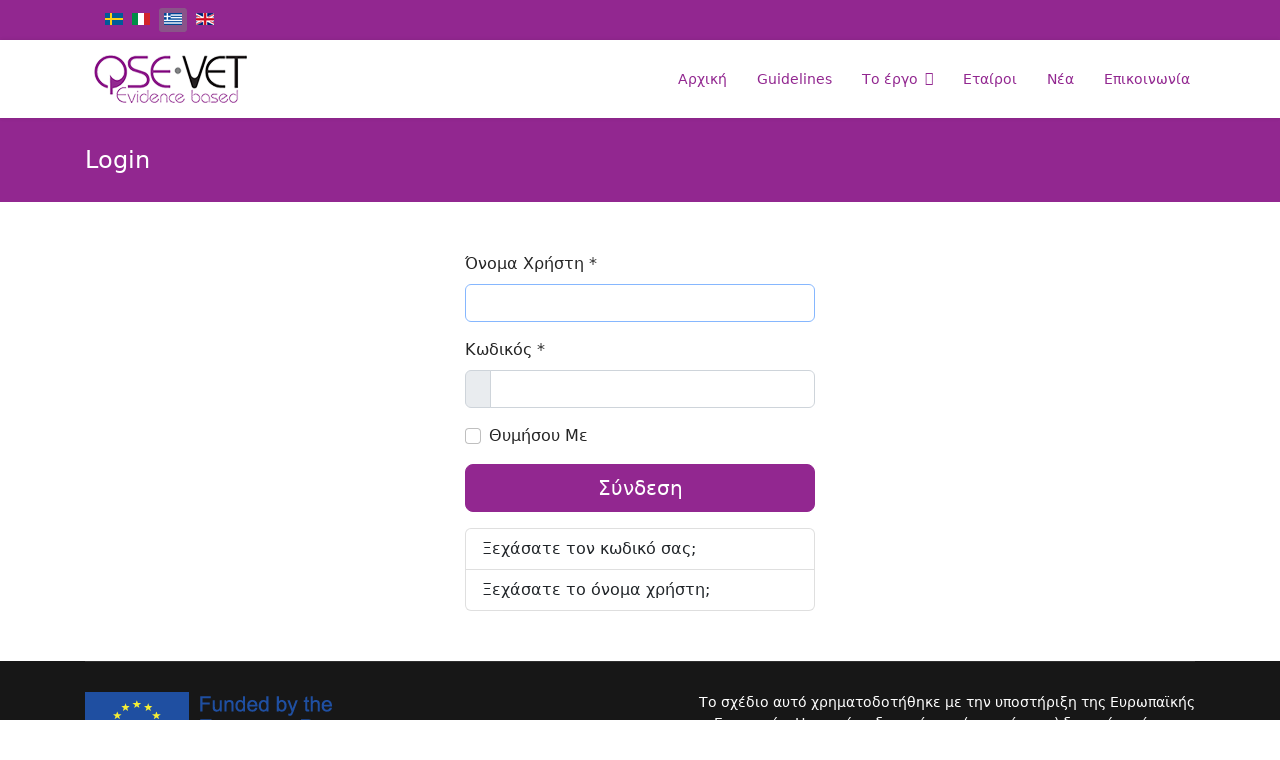

--- FILE ---
content_type: text/html; charset=utf-8
request_url: https://qse-vet.eu/el/intranet/login.html
body_size: 5478
content:

<!doctype html>
<html lang="el-gr" dir="ltr">
	<head>
		
		<meta name="viewport" content="width=device-width, initial-scale=1, shrink-to-fit=no">
		<meta charset="utf-8" />
	<base href="https://qse-vet.eu/el/intranet/login.html" />
	<meta name="description" content="QSE-VET project will focus on promoting evidence-based approaches in VET, firstly on how to align VET programmes with skills demands in the labour market and, secondly, how to adjust the skills being acquired and the qualifications offered to meet the ‘21st Century Skills’ requirement (Collaboration, Communication, Critical thinking and Creativity) and the occupational skills and qualifications required by employers." />
	<meta name="generator" content="Helix Ultimate - The Most Popular Joomla! Template Framework." />
	<title>Login</title>
	<link href="/images/qse-vet-logo.png" rel="shortcut icon" type="image/vnd.microsoft.icon" />
	<link href="/templates/shaper_helixultimate/css/bootstrap.min.css" rel="stylesheet" />
	<link href="/plugins/system/helixultimate/assets/css/system-j3.min.css" rel="stylesheet" />
	<link href="/templates/shaper_helixultimate/css/template.css" rel="stylesheet" />
	<link href="/templates/shaper_helixultimate/css/presets/default.css" rel="stylesheet" />
	<link href="/templates/shaper_helixultimate/css/custom.css" rel="stylesheet" />
	<link href="/media/mod_languages/css/template.css?630ce931d02d12313bec2502cbd75db9" rel="stylesheet" />
	<style>
.sp-scroll-up {
    background: #922790;
}

.sp-scroll-up:hover, .sp-scroll-up:active, .sp-scroll-up:focus {
    background: #922790;
}

.sp-scroll-up {
    background: #922790;
}

.sp-scroll-up:hover, .sp-scroll-up:active, .sp-scroll-up:focus {
    background: #922790;
}




:root {
    --purple: #922790;
}

.purple {
    color: var(--purple);
}

.bold {
    font-weight: 800;
}

.special-table {
    font-family: arial, sans-serif;
    border-collapse: collapse;
    width: 100%;
    font-size: 13px;
}

.special-table-simple {
    font-family: arial, sans-serif;
    border-collapse: collapse;
    width: 100%;
    font-size: 13px;
}

table.special-table > tbody > tr > td > p {
    margin: 1 px !important;
}

table.special-table > tbody >tr > td {
    padding: 10px !important;
}


table.special-table, table.special-table td {
  border: 2px solid #ccc;
}

table.special-table-simple, table.special-table-simple td {
  border: 2px solid #ccc;
}

.table-only-border th,.table-only-border  td {
    border: 1px solid black !important;
    padding: 10px;
    background-color: #fff !important;
}

strong {
    color: #922790;
}


.table-green tr:first-child td, .table-green tr:first-child th,
.table-blue-stripped tr:first-child td, .table-blue-stripped tr:first-child th,
.table-bottom-top-grey tr:first-child td, .table-bottom-top-grey tr:first-child th,
.table-blue-top tr:first-child td, .table-blue-top tr:first-child th,
.table-grey-purple tr:first-child td, .table-grey-purple tr:first-child th,
.table-grey tr:first-child td, .table-grey tr:first-child th,
.table-light-green tr:first-child td, .table-light-green tr:first-child th,
.table-only-border tr:first-child td, .table-only-border tr:first-child th,
.table-purple tr:first-child td, .table-purple tr:first-child th,

.table-top-purple tr:first-child td, .table-top-purple tr:first-child th {
    background-color: var(--purple) !important;
    color: #fff !important;
}

.table-green tr:first-child td strong, .table-green tr:first-child th strong,
.table-blue-stripped tr:first-child td strong, .table-blue-stripped tr:first-child th strong,
.table-bottom-top-grey tr:first-child td strong, .table-bottom-top-grey tr:first-child th strong,
.table-blue-top tr:first-child td strong, .table-blue-top tr:first-child th strong,
.table-grey-purple tr:first-child td strong, .table-grey-purple tr:first-child th strong,
.table-grey tr:first-child td strong, .table-grey tr:first-child th strong,
.table-light-green tr:first-child td strong, .table-light-green tr:first-child th strong,
.table-only-border tr:first-child td strong, .table-only-border tr:first-child th strong,
.table-purple tr:first-child td strong, .table-purple tr:first-child th strong,

.table-top-purple tr:first-child td strong, .table-top-purple tr:first-child th strong {
    color: #fff !important;
    font-size: 15px;
}






.standar-image {
    width:100%;
    object-fit: contain;
}



    .rowww {
      display: table;
      width: 1000px;
      /* it changes by screen size actually */
      padding: 0px;
    }

    .rowww:before,
    .rowww:after {
      content: "";
    }

    .rowww:after {
      clear: both;
    }

    .rowww .col {
      float: left;
      width: 25%;
      padding: 0px;
    }

    .rowww .box1, .rowww .box2, .rowww .box3 {
      width: 227px;
      height: 270px;
      margin: 0 auto;
      border-radius: 15px;
    }

    .rowww .box1 {
      border: 3px solid #922790;
    }

    .rowww .box2 {
      border: 3px solid #0074D6;
    }

    .rowww .box3 {
      border: 3px solid #59BAB7;
    }

    .rowww .title1, .rowww .title2, .rowww .title3 {
      padding-top: 0px;
      font-size: 18px;
      text-align: center;
      font-family: 'Helvetica';
      color: #ffffff;
    }

    .rowww .col:first-child .box {
      margin-left: 0;
    }

    .rowww .col:last-child .box {
      margin-right: 0;
    }

    .rowww .span1, .rowww .span2 {
      display: block;
      padding-left: 20px;
      padding-right: 20px;
      padding-top: 23px;
      padding-bottom: 23px;
    }

    .rowww .span1 {
      background-color: #922790;
    }

    .rowww .span2 {
      background-color: #0074D6;
    }

    .rowww .span3 {
      background-color: #59BAB7;
      display: block;
      padding-left: 20px;
      padding-right: 20px;
      padding-top: 10px;
      padding-bottom: 0px;
    }

    .rowww .span4 {
      background-color: #59BAB7;
      display: block;
      padding-left: 20px;
      padding-right: 20px;
      padding-top: 0px;
      padding-bottom: 10px;
    }

    a {
      color: #656565;
      text-decoration: none;
    }

    a:hover {
      color: #000000;
      text-decoration: none;
    }

#sp-main-body {
    padding: 50px 0;
}h1{font-family: 'Arial', sans-serif;}
.logo-image {height:54px;}.logo-image-phone {height:54px;}.logo-image {height:54px;}.logo-image-phone {height:54px;}
	</style>
	<script type="application/json" class="joomla-script-options new">{"csrf.token":"c9be9b39f29b04fa1dc6071b3ea88f19","system.paths":{"root":"","base":""},"system.keepalive":{"interval":840000,"uri":"\/el\/component\/ajax\/?format=json"},"joomla.jtext":{"JLIB_FORM_FIELD_INVALID":"\u0386\u03ba\u03c5\u03c1\u03bf \u03c0\u03b5\u03b4\u03af\u03bf:&#160","JFIELD_PASSWORD_INDICATE_INCOMPLETE":"JFIELD_PASSWORD_INDICATE_INCOMPLETE","JFIELD_PASSWORD_INDICATE_COMPLETE":"JFIELD_PASSWORD_INDICATE_COMPLETE","JSHOW":"\u03a0\u03c1\u03bf\u03b2\u03bf\u03bb\u03ae","JHIDE":"\u0391\u03c0\u03cc\u03ba\u03c1\u03c5\u03c8\u03b7"},"data":{"breakpoints":{"tablet":991,"mobile":480},"header":{"stickyOffset":"100"}}}</script>
	<script src="/media/system/js/core.js?630ce931d02d12313bec2502cbd75db9"></script>
	<!--[if lt IE 9]><script src="/media/system/js/polyfill.event.js?630ce931d02d12313bec2502cbd75db9"></script><![endif]-->
	<script src="/media/system/js/keepalive.js?630ce931d02d12313bec2502cbd75db9"></script>
	<script src="/media/jui/js/jquery.min.js?630ce931d02d12313bec2502cbd75db9"></script>
	<script src="/media/jui/js/jquery-noconflict.js?630ce931d02d12313bec2502cbd75db9"></script>
	<script src="/media/jui/js/jquery-migrate.min.js?630ce931d02d12313bec2502cbd75db9"></script>
	<script src="/media/system/js/punycode.js?630ce931d02d12313bec2502cbd75db9"></script>
	<script src="/media/system/js/validate.js?630ce931d02d12313bec2502cbd75db9"></script>
	<script src="/templates/shaper_helixultimate/js/bootstrap.bundle.min.js"></script>
	<script src="/templates/shaper_helixultimate/js/main.js"></script>
	<script>
template="shaper_helixultimate";
	</script>
<!-- Global site tag (gtag.js) - Google Analytics -->
<script async src="https://www.googletagmanager.com/gtag/js?id=UA-131413866-3"></script>
<script>
  window.dataLayer = window.dataLayer || [];
  function gtag(){dataLayer.push(arguments);}
  gtag('js', new Date());

  gtag('config', 'UA-131413866-3');
</script>
	</head>
	<body class="site helix-ultimate hu com_users com-users view-login layout-default task-none itemid-310 el-gr ltr sticky-header layout-fluid offcanvas-init offcanvs-position-right">

		
		
		<div class="body-wrapper">
			<div class="body-innerwrapper">
				
	<div class="sticky-header-placeholder"></div>
<div id="sp-top-bar">
	<div class="container">
		<div class="container-inner">
			<div class="row">
				<div id="sp-top1" class="col-lg-6">
					<div class="sp-column text-center text-lg-start">
						
												<div class="sp-module "><div class="sp-module-content"><div class="mod-languages">

	<ul class="lang-inline">
						<li dir="ltr">
			<a href="/sv/intranet/login.html">
												<img src="/media/mod_languages/images/sv_se.gif" alt="Svenska (Sverige)" title="Svenska (Sverige)" />										</a>
			</li>
								<li dir="ltr">
			<a href="/it/intranet/login.html">
												<img src="/media/mod_languages/images/it_it.gif" alt="Italiano (Italia)" title="Italiano (Italia)" />										</a>
			</li>
								<li class="lang-active" dir="ltr">
			<a href="/el/intranet/login.html">
												<img src="/media/mod_languages/images/el_gr.gif" alt="Greek (Greece)" title="Greek (Greece)" />										</a>
			</li>
								<li dir="ltr">
			<a href="/en/intranet/login.html">
												<img src="/media/mod_languages/images/en_gb.gif" alt="English (United Kingdom)" title="English (United Kingdom)" />										</a>
			</li>
				</ul>

</div>
</div></div>
					</div>
				</div>

				<div id="sp-top2" class="col-lg-6">
					<div class="sp-column text-center text-lg-end">
																			
																									
					</div>
				</div>
			</div>
		</div>
	</div>
</div>

<header id="sp-header">
	<div class="container">
		<div class="container-inner">
			<div class="row">
				<!-- Logo -->
				<div id="sp-logo" class="col-auto">
					<div class="sp-column">
						<div class="logo"><a href="/">
				<img class='logo-image  d-none d-lg-inline-block'
					srcset='https://qse-vet.eu/images/qse-vet-logo.png 1x'
					src='https://qse-vet.eu/images/qse-vet-logo.png'
					height='54'
					alt='QSE-VET Project'
				/>
				<img class="logo-image-phone d-inline-block d-lg-none" src="https://qse-vet.eu/images/qse-vet-logo.png" alt="QSE-VET Project" /></a></div>						
					</div>
				</div>

				<!-- Menu -->
				<div id="sp-menu" class="col-auto flex-auto">
					<div class="sp-column d-flex justify-content-end align-items-center">
						<nav class="sp-megamenu-wrapper d-flex" role="navigation"><a id="offcanvas-toggler" aria-label="Menu" class="offcanvas-toggler-right d-flex d-lg-none" href="#"><div class="burger-icon" aria-hidden="true"><span></span><span></span><span></span></div></a><ul class="sp-megamenu-parent menu-animation-fade-up d-none d-lg-block"><li class="sp-menu-item"><a   href="/el/"  >Αρχική</a></li><li class="sp-menu-item"><a   href="/el/guidelines.html"  >Guidelines</a></li><li class="sp-menu-item"></li><li class="sp-menu-item sp-has-child"><a   href="#"  >Το έργο</a><div class="sp-dropdown sp-dropdown-main sp-menu-right" style="width: 240px;"><div class="sp-dropdown-inner"><ul class="sp-dropdown-items"><li class="sp-menu-item"><a   href="/el/to-ergo/objectives-el.html"  >Στόχοι</a></li><li class="sp-menu-item"><a   href="/el/to-ergo/work-packages-el.html"  >Πακέτα Εργασίας</a></li><li class="sp-menu-item"><a  rel="noopener noreferrer" href="/images/QSE-VET_Presentation.pdf" target="_blank"  >Παρουσίαση Έργου</a></li></ul></div></div></li><li class="sp-menu-item"><a   href="/el/partners-el.html"  >Εταίροι</a></li><li class="sp-menu-item"><a   href="/el/news-el.html"  >Νέα</a></li><li class="sp-menu-item"><a   href="/el/contact-el.html"  >Επικοινωνία</a></li></ul></nav>						

						<!-- Related Modules -->
						<div class="d-none d-lg-flex header-modules align-items-center">
							
													</div>

						<!-- if offcanvas position right -->
													<a id="offcanvas-toggler"  aria-label="Menu" title="Menu"  class="mega offcanvas-toggler-secondary offcanvas-toggler-right d-flex align-items-center" href="#">
							<div class="burger-icon" aria-hidden="true"><span></span><span></span><span></span></div>
							</a>
											</div>
				</div>
			</div>
		</div>
	</div>
</header>
				
<section id="sp-section-1" >

				
	
<div class="row">
	<div id="sp-title" class="col-lg-12 "><div class="sp-column "><div class="sp-page-title"><div class="container"><h2 class="sp-page-title-heading">Login</h2></div></div></div></div></div>
				
</section>
<section id="sp-main-body" >

										<div class="container">
					<div class="container-inner">
						
	
<div class="row">
	
<main id="sp-component" class="col-lg-12 ">
	<div class="sp-column ">
		<div id="system-message-container" aria-live="polite">
			</div>


		
		<div class="login">
	<div class="row justify-content-center">
		<div class="col-lg-4">
			
			
													
				
				
			<form action="/el/intranet/login.html?task=user.login" method="post" class="form-validate">

																				<div class="mb-3" >
							<label id="username-lbl" for="username" class="required form-label">
	Όνομα Χρήστη<span class="star" aria-hidden="true">&#160;*</span></label>							

	
	<input
		type="text"
		name="username"
		id="username"
		value=""
				class="form-control validate-username required" size="25"        required aria-required="true"   autofocus    >

	

						</div>
																									<div class="mb-3" >
							<label id="password-lbl" for="password" class="required form-label">
	Κωδικός<span class="star" aria-hidden="true">&#160;*</span></label>							<div class="password-group">
	<div class="input-group">
		<span class="input-group-text">
			<span class="fas fa-key" aria-hidden="true"></span>
			<span class="visually-hidden">Προβολή</span>
		</span>
		<input
			type="password"
			name="password"
			id="password"
			value=""
			 autocomplete="off" class="form-control validate-password required"   size="25" maxlength="99" required aria-required="true"       >
			</div>
</div>						</div>
									
				
									<div class="form-check mb-3">
						<label class="form-check-label">
							<input class="form-check-input" type="checkbox" name="remember" id="remember" class="inputbox" value="yes">
							Θυμήσου Με						</label>
					</div>
				
				<div class="mb-3">
					<button type="submit" class="btn btn-primary btn-lg w-100">
						Σύνδεση					</button>
				</div>

								<input type="hidden" name="return" value="">
				<input type="hidden" name="c9be9b39f29b04fa1dc6071b3ea88f19" value="1" />			</form>

			<div>
				<div class="list-group">
					<a class="list-group-item" href="/el/intranet/login.html?view=reset">
						Ξεχάσατε τον κωδικό σας;					</a>
					<a class="list-group-item" href="/el/intranet/login.html?view=remind">
						Ξεχάσατε το όνομα χρήστη;					</a>
									</div>
			</div>
		</div>
	</div>
</div>


			</div>
</main>
</div>
											</div>
				</div>
						
</section>
<footer id="sp-footer" >

						<div class="container">
				<div class="container-inner">
			
	
<div class="row">
	<div id="sp-footer1" class="col-lg-6 "><div class="sp-column "><div class="sp-module "><div class="sp-module-content">

<div class="custom"  >
	<div class="custom">
<p><img src="/images/funding.png" alt="" /></p>
</div></div>
</div></div><span class="sp-copyright">© 2018 QSE-VET Project | Terms of Use | Privacy Policy</span></div></div><div id="sp-footer2" class="col-lg-6 "><div class="sp-column "><div class="sp-module "><div class="sp-module-content">

<div class="custom"  >
	<div class="custom">
<p>Το σχέδιο αυτό χρηματοδοτήθηκε με την υποστήριξη της Ευρωπαϊκής Επιτροπής. Η παρούσα δημοσίευση (ανακοίνωση) δεσμεύει μόνο τον συντάκτη της και η Επιτροπή δεν ευθύνεται για τυχόν χρήση των πληροφοριών που περιέχονται σε αυτήν.</p>
</div></div>
</div></div></div></div></div>
							</div>
			</div>
			
</footer>			</div>
		</div>

		<!-- Off Canvas Menu -->
		<div class="offcanvas-overlay"></div>
		<!-- Rendering the offcanvas style -->
		<!-- If canvas style selected then render the style -->
		<!-- otherwise (for old templates) attach the offcanvas module position -->
									

		<script>

function moveLeftAll() {
            const allChildren = document.querySelectorAll("ul.menu-child");
            for (let i=0;i<allChildren.length;i++) {
                allChildren[i].classList+= " ml-3";
        
                allChildren[i].style.display = "none";
            }
        }

        function openActive() {
            let activeParent = document.querySelectorAll(".menu-parent.active")[0];
            let childMenus = activeParent.childNodes;

            for (let i=0;i<childMenus.length;i++) {
                childMenus[i].style.display = "block";
            }
        }

         function colorCurrent() {
            let activeParent = document.querySelectorAll("ul .active.current a")[0];
            if (activeParent) {
                activeParent.style.backgroundColor = "#922790";
                activeParent.style.color = "#fff";
activeParent.style.paddingLeft= "5px";
            }
        }
        moveLeftAll();
        openActive();
       colorCurrent();
</script>

		

		<!-- Go to top -->
					<a href="#" class="sp-scroll-up" aria-label="Scroll Up"><span class="fas fa-angle-up" aria-hidden="true"></span></a>
					<noscript><strong>JavaScript is currently disabled.</strong>Please enable it for a better experience of <a href="http://2glux.com/projects/jumi">Jumi</a>.</noscript></body>
</html>

--- FILE ---
content_type: text/css
request_url: https://qse-vet.eu/templates/shaper_helixultimate/css/presets/default.css
body_size: 698
content:
body,.sp-preloader{background-color:#ffffff;color:#252525}.sp-preloader>div{background:#922790}.sp-preloader>div:after{background:#ffffff}#sp-top-bar{background:#922790;color:#ffffff}#sp-top-bar a{color:#ffffff}#sp-header{background:#ffffff}#sp-menu ul.social-icons a:hover,#sp-menu ul.social-icons a:focus{color:#922790}a{color:#922790}a:hover,a:focus,a:active{color:#044cd0}.tags>li{display:inline-block}.tags>li a{background:rgba(146, 39, 144, 0.1);color:#922790}.tags>li a:hover{background:#044cd0}.article-social-share .social-share-icon ul li a{color:#252525}.article-social-share .social-share-icon ul li a:hover,.article-social-share .social-share-icon ul li a:focus{background:#922790}.pager>li a{border:1px solid #ededed;color:#252525}.sp-reading-progress-bar{background-color:#922790}.sp-megamenu-parent>li>a{color:#922790}.sp-megamenu-parent>li:hover>a{color:#922790}.sp-megamenu-parent>li.active>a,.sp-megamenu-parent>li.active:hover>a{color:#0345bf}.sp-megamenu-parent .sp-dropdown .sp-dropdown-inner{background:#ffffff}.sp-megamenu-parent .sp-dropdown li.sp-menu-item>a{color:#922790}.sp-megamenu-parent .sp-dropdown li.sp-menu-item>a:hover{color:#0345bf}.sp-megamenu-parent .sp-dropdown li.sp-menu-item.active>a{color:#0345bf}.sp-megamenu-parent .sp-mega-group>li>a{color:#922790}#offcanvas-toggler>.fa{color:#922790}#offcanvas-toggler>.fa:hover,#offcanvas-toggler>.fa:focus,#offcanvas-toggler>.fa:active{color:#922790}#offcanvas-toggler>.fas{color:#922790}#offcanvas-toggler>.fas:hover,#offcanvas-toggler>.fas:focus,#offcanvas-toggler>.fas:active{color:#922790}#offcanvas-toggler>.far{color:#922790}#offcanvas-toggler>.far:hover,#offcanvas-toggler>.far:focus,#offcanvas-toggler>.far:active{color:#922790}.offcanvas-menu{background-color:#ffffff;color:#922790}.offcanvas-menu .offcanvas-inner a{color:#922790}.offcanvas-menu .offcanvas-inner a:hover,.offcanvas-menu .offcanvas-inner a:focus,.offcanvas-menu .offcanvas-inner a:active{color:#922790}.offcanvas-menu .offcanvas-inner ul.menu>li a,.offcanvas-menu .offcanvas-inner ul.menu>li span{color:#922790}.offcanvas-menu .offcanvas-inner ul.menu>li a:hover,.offcanvas-menu .offcanvas-inner ul.menu>li a:focus,.offcanvas-menu .offcanvas-inner ul.menu>li span:hover,.offcanvas-menu .offcanvas-inner ul.menu>li span:focus{color:#0345bf}.offcanvas-menu .offcanvas-inner ul.menu>li.menu-parent>a>.menu-toggler,.offcanvas-menu .offcanvas-inner ul.menu>li.menu-parent>.menu-separator>.menu-toggler{color:rgba(146, 39, 144, 0.5)}.offcanvas-menu .offcanvas-inner ul.menu>li.menu-parent .menu-toggler{color:rgba(146, 39, 144, 0.5)}.offcanvas-menu .offcanvas-inner ul.menu>li li a{color:rgba(146, 39, 144, 0.8)}.btn-primary,.sppb-btn-primary{border-color:#922790;background-color:#922790}.btn-primary:hover,.sppb-btn-primary:hover{border-color:#044cd0;background-color:#044cd0}ul.social-icons>li a:hover{color:#922790}.sp-page-title{background:#922790}.layout-boxed .body-innerwrapper{background:#ffffff}.sp-module ul>li>a{color:#252525}.sp-module ul>li>a:hover{color:#922790}.sp-module .latestnews>div>a{color:#252525}.sp-module .latestnews>div>a:hover{color:#922790}.sp-module .tagscloud .tag-name:hover{background:#922790}.search .btn-toolbar button{background:#922790}#sp-footer,#sp-bottom{background:#171717;color:#ffffff}#sp-footer a,#sp-bottom a{color:#a2a2a2}#sp-footer a:hover,#sp-footer a:active,#sp-footer a:focus,#sp-bottom a:hover,#sp-bottom a:active,#sp-bottom a:focus{color:#ffffff}#sp-bottom .sp-module-content .latestnews>li>a>span{color:#ffffff}.sp-comingsoon body{background-color:#922790}.pagination>li>a,.pagination>li>span{color:#252525}.pagination>li>a:hover,.pagination>li>a:focus,.pagination>li>span:hover,.pagination>li>span:focus{color:#252525}.pagination>.active>a,.pagination>.active>span{border-color:#922790;background-color:#922790}.pagination>.active>a:hover,.pagination>.active>a:focus,.pagination>.active>span:hover,.pagination>.active>span:focus{border-color:#922790;background-color:#922790}.error-code,.coming-soon-number{color:#922790}